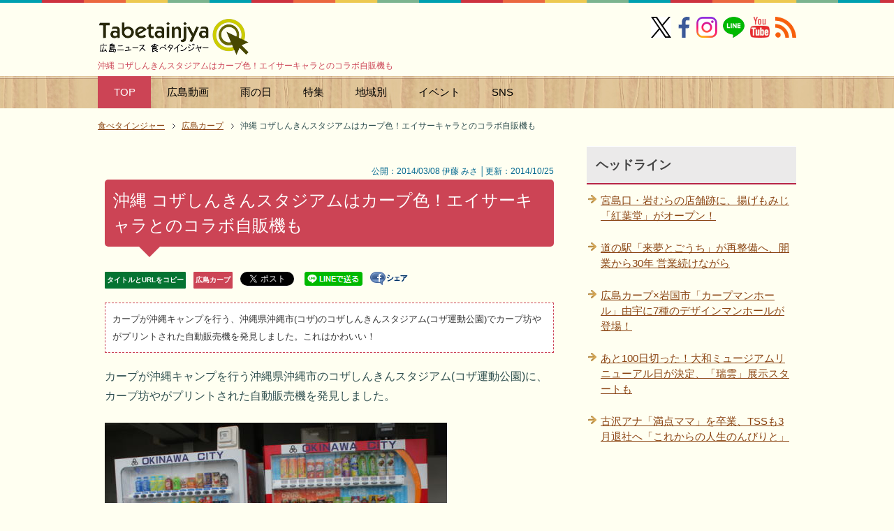

--- FILE ---
content_type: text/html; charset=utf-8
request_url: https://www.google.com/recaptcha/api2/aframe
body_size: 264
content:
<!DOCTYPE HTML><html><head><meta http-equiv="content-type" content="text/html; charset=UTF-8"></head><body><script nonce="IsHjtnioFsNjScOt9sr-9w">/** Anti-fraud and anti-abuse applications only. See google.com/recaptcha */ try{var clients={'sodar':'https://pagead2.googlesyndication.com/pagead/sodar?'};window.addEventListener("message",function(a){try{if(a.source===window.parent){var b=JSON.parse(a.data);var c=clients[b['id']];if(c){var d=document.createElement('img');d.src=c+b['params']+'&rc='+(localStorage.getItem("rc::a")?sessionStorage.getItem("rc::b"):"");window.document.body.appendChild(d);sessionStorage.setItem("rc::e",parseInt(sessionStorage.getItem("rc::e")||0)+1);localStorage.setItem("rc::h",'1768705474033');}}}catch(b){}});window.parent.postMessage("_grecaptcha_ready", "*");}catch(b){}</script></body></html>

--- FILE ---
content_type: text/css
request_url: https://tabetainjya.com/css2/mobile.css
body_size: 8732
content:
@charset "UTF-8";

/*--------------------------------------------------------
モバイル用レイアウト（640px以下の解像度のスクリーン含む）
--------------------------------------------------------*/

@media
only screen and (max-width : 640px){


/*--------------------------------------------------------
サイト全体の共通設定
-------------------------------------------------------*/

html{
	overflow-y: scroll;
	overflow-x: hidden;
}

html,body{
	width: 100%;
	-webkit-text-size-adjust: 100%;
	-ms-text-size-adjust: 100%;
}

textarea,input{ max-width: 95%; }

input[type="submit"],input[type="image"],
input[type="reset"],input[type="button"],
input[type="file"]{ max-width: none; }


/*●画像サイズの調整*/
img {
	height: auto;
	max-width: 100%;
}

a{
	color: #39f;
	-webkit-tap-highlight-color: #9cc;
}


/*--------------------------------------------------------
エリアの設定
--------------------------------------------------------*/

#container{
	padding-top: 0;
	padding-bottom: 3em;
}


/*--------------------------------------------------------
トップ
--------------------------------------------------------*/

#top{ 
	position: relative;
	top: 0;
	height: auto;
	font-size: 1.2em;
}

#top-menu{
	float: none;
}

#top-menu li{
	text-align: left;
	display: block;
}


/*--------------------------------------------------------
ヘッダー
--------------------------------------------------------*/

/*●ヘッダの回り込み解除*/
#header #header-title,
#header-in #header-text{
	float: none;
	width: 100%;
}

#header .header-logo{ font-size: 2em; }


/*--------------------------------------------------------
グローバルナビ
--------------------------------------------------------*/

@media screen and (max-width: 460px){
.mob-nav {display:none}
} /*個別のみパンくず含み非表示*/

#global-nav{
	background-color: transparent;
	background-image: none;
	border-top: 0;
	border-bottom: 0;
}

#global-nav dt{
	padding-left: 2.5em!important;
	background:url(../images/icon/icon-arrow05.png) 1em center no-repeat  #cf5152;
	color: #fff;
	font-size: 1.5em;
}

#global-nav #global-nav-in .menu-wrap{ display:none; }

#global-nav #global-nav-in #menu{ margin-bottom: 0; }

#global-nav #global-nav-in #menu,
#global-nav #global-nav-in #menu li{
	width: 100%;
	border: 0;
}

#global-nav #global-nav-in #menu li{
	border-bottom: 1px solid #fff;
	background-color: #fff;
	white-space: normal;
}

#global-nav #global-nav-in #menu li.first{ border-left: 0; }

#global-nav #global-nav-in #menu ul{
	position: static;
	width: auto;
	padding-left: 10%;
}

#global-nav #global-nav-in #menu ul li{ width: 100%; }

#global-nav #global-nav-in #menu ul li:last-child{ border-bottom: 0; }

/*メニューのデザイン*/
#global-nav #global-nav-in #menu li a:link,
#global-nav #global-nav-in #menu li a:visited,
#global-nav #global-nav-in #menu li a:hover,
#global-nav #global-nav-in #menu li a:active{ background: url(../images/icon/icon-arrow04.png) 1em 1em no-repeat #eeebd8; }

#global-nav #global-nav-in #menu ul li a{ width: auto; }

#global-nav .btn-gnav{
	padding: 0.6em;
	display:block;
	cursor: pointer;
}

#global-nav #menu li a{
	display: block;
	padding: 0.8em 2em;
	color: #191970; /* メニューのフォントの色  */
	text-decoration: none;
}

.flexnav{overflow:hidden; margin:0 auto; width:100%; max-height:0; background:#eeebd8;}


/*--------
検索窓
----------*/
#cse-search-box {width: 100%;}


/*--------------------------------------------------------
コンテンツ全体
--------------------------------------------------------*/

#main-image .catch-copy{ font-size: 1.4em; }


/*--------------------------------------------------------
メインコンテンツ（本文）
--------------------------------------------------------*/

/*●最新情報の回り込みを解除*/
#main-contents dl.news dt,
#main-contents dl.news dd.cat,
#main-contents dl.dl-style01 dt{ float: none; }

#main-contents dl.news dt{ margin-bottom: 0.4em; }

#main-contents dl.news dt,
#main-contents dl.dl-style01 dt{
	width: auto;
	padding-right: 1em;
	padding-left: 1em;
}

#main-contents dl.news dd.cat{
	display: inline-block;
	width: auto;
	margin: 0 1em 0.5em;
	padding: 0.3em 1em;
}

#main-contents dl.news dd,
#main-contents dl.dl-style01 dd{ 
	margin: 0 0 10px 0;
	padding: 0 1em 0.8em 1em;
}

/*●Tableをブロック表示に*/
#main-contents .table-style01,
#main-contents .table-style01 thead,
#main-contents .table-style01 tbody,
#main-contents .table-style01 tfoot,
#main-contents .table-style01 tr,
#main-contents .table-style01 th,
#main-contents .table-style01 td{ display: block; }

#main-contents .table-style01 th,
#main-contents .table-style01 td{
	float: left;
	width: 100%!important;
	box-sizing: border-box;
	-moz-box-sizing: padding-box;
}

#main-contents .table-style01{ /zoom : 1; }
#main-contents .table-style01:after{ content : ''; display : block; clear : both; height:0; }

/*●テーブルタグ　背景色・枠線なし*/
#main-contents table.simple td {
	float: left;
	width: 100%!important;
	box-sizing: border-box;
	-moz-box-sizing: padding-box;
}


.box-wrap .box-l,
.box-wrap .box-r{
	float: none;
	width: 100%;
}

p.pagelist{ width: 100%;}

/*検索結果*/
#searchResult {width: 98%; height:100% !important;}
#searchResult iframe {width: 98% !important;}


/*Youtube動画*/
.vwrap{
position: relative;
margin-top: 1.2em;
margin-bottom: 1.2em;
padding-bottom: 50%;
padding-top: 69px;
overflow: hidden;
}

.vwrap iframe {
position: absolute;
top: 0;
left: 0;
width: 100%;
height: 100%;
}

/*Youtubeショート動画*/
.vwrap2{
position: relative;
margin-top: 1.2em;
margin-bottom: 1.2em;
padding-bottom: 50%;
padding-top: 69px;
overflow: hidden;
width: 100%;
height: 100%;
aspect-ratio: 9 / 16;
}

.vwrap2 iframe {
position: absolute;
top: 0;
left: 0;
width: 100%;
height: 100%;
display: block;
}

/*リンクカード画像サイズ*/
.linkcard-imagebox img {
    max-width: 180px;
    flex-shrink: 0;
    padding: 5px;
    display: block;
    height: auto;
    margin: 0 auto;
}

/*--------------------------------------------------------
サイドバー
--------------------------------------------------------*/

/*トップの地域別新着一覧だけ非表示*/
.sub-column #sidebar-in2{ display: none; }


/*--------------------------------------------------------
フッター
--------------------------------------------------------*/

#footer .footer-menu ul{
	float: none;
	width: 100%;
}

#footer .area01,
#footer .area02{
	font-size:14px !important;
	float: none;
	width: 100%;
	margin-bottom: 2em;
}

.copyright{ padding-bottom: 40px; }

.copyright span{ display: block; }


/*--------------------------------------------------------
ページトップ
--------------------------------------------------------*/

.page-top { display:none }

.page-top:not(\*|*){ position: static; }/* Opera9以下 */ }
@media not screen and (1) { .page-top { position: static; } }/* Opera10以上 */

/*--------------------------------------------------------
タブレット追加
--------------------------------------------------------*/

@media (min-width: 600px) and (max-width: 950px){
#global-nav{
	background-color: transparent;
	border-top: 0;
	border-bottom: 0;
}

#global-nav dt{
	padding-left: 2.5em!important;
	background: url(../images/icon/icon-arrow05.png) 1em center no-repeat #cf5152;
	color: #fff;
	font-size: 1.5em;
}

#global-nav #global-nav-in .menu-wrap{ display:none; }

#global-nav #global-nav-in #menu{ margin-bottom: 0; }

#global-nav #global-nav-in #menu,
#global-nav #global-nav-in #menu li{
	width: 100%;
	border: 0;
}

#global-nav #global-nav-in #menu li{
	border-bottom: 1px solid #fff;
	background-color: #fff;
	white-space: normal;
}

#global-nav #global-nav-in #menu li.first{ border-left: 0; }

#global-nav #global-nav-in #menu ul{
	position: static;
	width: auto;
	padding-left: 10%;
}

#global-nav #global-nav-in #menu ul li{ width: 100%; }

#global-nav #global-nav-in #menu ul li:last-child{ border-bottom: 0; }

/*メニューのデザイン*/
#global-nav #global-nav-in #menu li a:link,
#global-nav #global-nav-in #menu li a:visited,
#global-nav #global-nav-in #menu li a:hover,
#global-nav #global-nav-in #menu li a:active{ background: url(../images/icon/icon-arrow04.png) 1em 1em no-repeat #eeebd8; }

#global-nav #global-nav-in #menu ul li a{ width: auto; }

#global-nav .btn-gnav{
	padding: 0.6em;
	display:block;
	cursor: pointer;
}

#global-nav #menu li a{
	display: block;
	padding: 0.8em 2em;
	color: #191970; /* メニューのフォントの色  */
	text-decoration: none;
}

.flexnav{overflow:hidden;margin:0 auto;width:100%;max-height:0;background:#eeebd8;}
}



--- FILE ---
content_type: application/javascript; charset=utf-8
request_url: https://fundingchoicesmessages.google.com/f/AGSKWxXP_t5nD4ZW1tB6L0gOhzxQmHatffHxvZ8gHHBb1BSL2nbmLPb9jVXApPEkuIU2hLVSwjFV-rfszlzSLNCJ1j8eC2lgyrsUT1nbdm2-fmQVS8FeRR2LF8_87SKRwUV3q1_UarnHcAE-nHwu_lc-kUuayTDAD_6JEDJwadovn8zlKMnS_GkT5H8MYXGk/_/150x300_/ugoads..text-link-ads./adengine./rotationad.
body_size: -1291
content:
window['e285bd9c-032b-4ee2-85ed-e870c412dbb1'] = true;